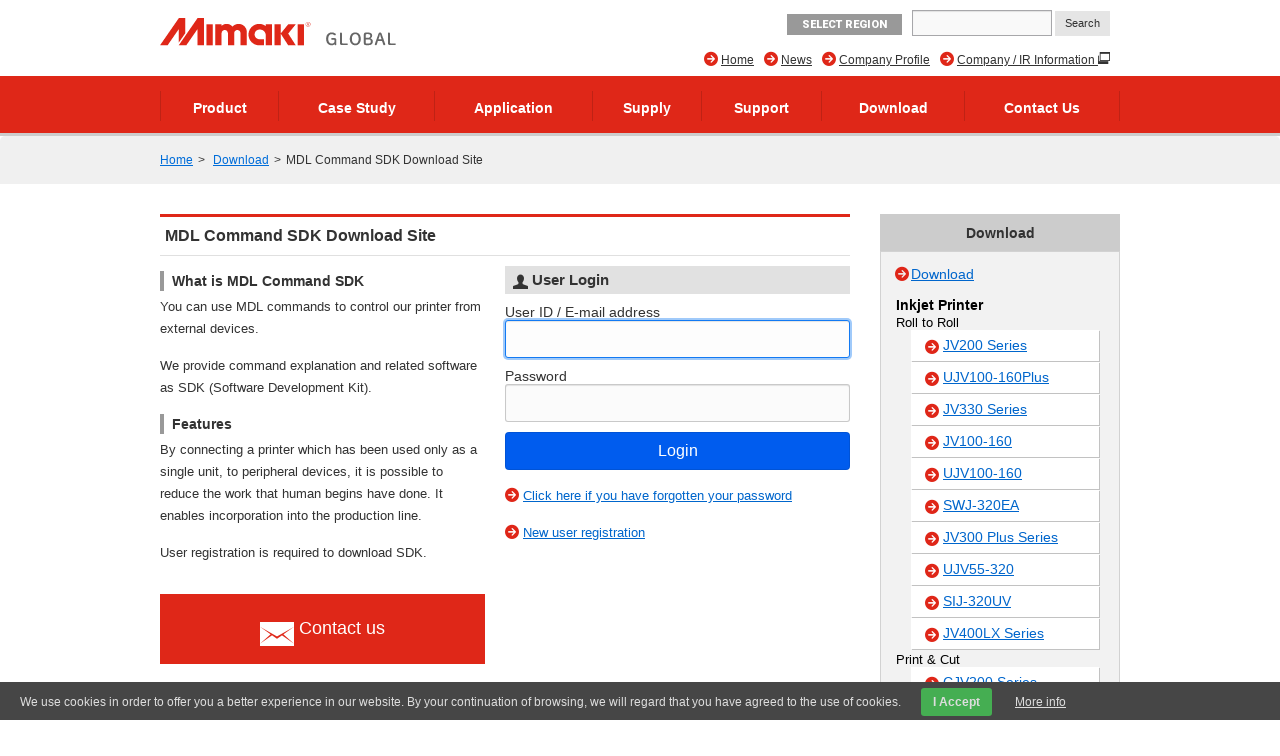

--- FILE ---
content_type: text/html; charset=UTF-8
request_url: https://mimaki.com/download/sdk/
body_size: 6873
content:
<!DOCTYPE html>
<html lang="en">
<head>
<meta charset="UTF-8">
<title>MDL Command SDK Download Site | MIMAKI</title>
<meta http-equiv="X-UA-Compatible" content="IE=edge">
<meta name="viewport" content="width=device-width, user-scalable=no, initial-scale=1.0">

<meta property="og:type" content="article">
<meta property="og:site_name" content="MIMAKI">





<meta property="og:image" content="https://mimaki.com/archives/125/202102/cd5a10a28e0d874b665fe84afe1e132684bc7aeed81d5778683f8195a7eb5d02.png">
<meta property="og:url" content="https://mimaki.com/download/sdk/" />
<meta property="twitter:card" content="summary_large_image">
<link rel="alternate" type="application/rss+xml" title="RSS 2.0" href="https://mimaki.com/download/sdk/rss2.xml">
<link rel="stylesheet" type="text/css" href="https://d2w577gk9zpoty.cloudfront.net/themes/system/css/normalize.css?date=20200928054115">
<link rel="stylesheet" type="text/css" href="https://d2w577gk9zpoty.cloudfront.net/themes/system/css/acms-admin.min.css?date=20200928054115" media="all">
<link rel="stylesheet" type="text/css" href="https://d2w577gk9zpoty.cloudfront.net/themes/mimaki/css/acms.css?date=20200210003650">
<link rel="stylesheet" type="text/css" href="https://d2w577gk9zpoty.cloudfront.net/themes/mimaki/css/off-canvas/off-canvas.css?date=20160406174934">
<link rel="stylesheet" type="text/css" href="https://d2w577gk9zpoty.cloudfront.net/themes/mimaki/css/fontawesome.min.css?date=20240202225043">
<link rel="stylesheet" type="text/css" href="https://d2w577gk9zpoty.cloudfront.net/themes/mimaki/css/brands.min.css?date=20240202225043">
<link rel="stylesheet" type="text/css" href="https://d2w577gk9zpoty.cloudfront.net/themes/mimaki/css/solid.min.css?date=20240202225043">
<link rel="stylesheet" type="text/css" href="https://d2w577gk9zpoty.cloudfront.net/themes/mimaki/css/v4-font-face.min.css?date=20240202225043">
<link rel="stylesheet" type="text/css" href="https://d2w577gk9zpoty.cloudfront.net/themes/mimaki/css/v4-shims.min.css?date=20240202225044">
<link rel="stylesheet" type="text/css" href="https://d2w577gk9zpoty.cloudfront.net/themes/mimaki/css/popup.css?date=20141215172924">
<link rel="stylesheet" type="text/css" href="https://d2w577gk9zpoty.cloudfront.net/themes/mimaki/css/site.css?rev=0922">
<link rel="stylesheet" type="text/css" href="https://d2w577gk9zpoty.cloudfront.net/themes/mimaki/css/footer-fixed.css?date=20181029185524">
<link rel="stylesheet" type="text/css" href="https://d2w577gk9zpoty.cloudfront.net/themes/mimaki/css/top_iot_banner.css?date=20240121001358">
<link rel="stylesheet" type="text/css" href="https://d2w577gk9zpoty.cloudfront.net/themes/mimaki/css/hubspot.css?date=20230525000921">
<link rel="stylesheet" type="text/css" href="https://d2w577gk9zpoty.cloudfront.net/themes/mimaki/css/site-region.css?date=20190821102214">
<link rel="stylesheet" type="text/css" href="https://d2w577gk9zpoty.cloudfront.net/themes/mimaki/css/print.css?date=20170116190042" media="print">
<link rel="stylesheet" type="text/css" href="https://d2w577gk9zpoty.cloudfront.net/js/library/jquery/prettyphoto/css/prettyPhoto.css">
<link rel="stylesheet" type="text/css" href="https://fonts.googleapis.com/css?family=Roboto:400,500,900">
<link rel="stylesheet" type="text/css" href="https://d2w577gk9zpoty.cloudfront.net/themes/sdk@download@mimaki/css/custom.css?date=20180622144647">



<script type="text/javascript" charset="UTF-8" src="https://d2w577gk9zpoty.cloudfront.net/js/library/jquery/jquery-2.2.3.min.js"></script>

<script type="text/javascript" charset="UTF-8" src="https://d2w577gk9zpoty.cloudfront.net/acms.js?uaGroup=SmartPhone&amp;domains=mimaki.com&amp;jsDir=js/&amp;themesDir=/themes/&amp;bid=277&amp;bcd=download/sdk&amp;jQuery=2.2.3&amp;jQueryMigrate=off&amp;fulltimeSSL=1&amp;v=223554bba2675baf0f14769d4b173e38&amp;umfs=600M&amp;pms=600M&amp;mfu=200&amp;lgImg=width:1280&amp;jpegQuality=95&amp;mediaLibrary=off&amp;edition=enterprise&amp;urlPreviewExpire=48&amp;timemachinePreviewDefaultDevice=PC&amp;multiDomain=1&amp;scriptRoot=/" id="acms-js"></script>
<script type="text/javascript" charset="UTF-8" src="https://d2w577gk9zpoty.cloudfront.net/themes/system/js/modernizr.js?date=20200928054117"></script>
<script type="text/javascript" charset="UTF-8" src="https://d2w577gk9zpoty.cloudfront.net/themes/mimaki/js/site.js?date=20160411101759"></script>
<script type="text/javascript" charset="UTF-8" src="https://d2w577gk9zpoty.cloudfront.net/themes/mimaki/js/jquery.matchHeight-min.js?date=20180612105323"></script>
<script type="text/javascript" charset="UTF-8" src="https://d2w577gk9zpoty.cloudfront.net/themes/mimaki/js/jquery.popup.min.js?date=20141215182122"></script>
<script type="text/javascript" charset="UTF-8" src="https://d2w577gk9zpoty.cloudfront.net/themes/mimaki/js/custom.js?date=20250119095517"></script>
<script type="text/javascript" charset="UTF-8" src="https://d2w577gk9zpoty.cloudfront.net/themes/mimaki/js/hubspot.js?date=20230422132400"></script>
<script type="text/javascript" charset="UTF-8" src="https://d2w577gk9zpoty.cloudfront.net/themes/mimaki/js/cookieconsent.js?date=20180524164358"></script>
<script type="text/javascript" charset="UTF-8" src="https://d2w577gk9zpoty.cloudfront.net/themes/mimaki/js/download/get.js?date=20150618144938"></script>


<script type="text/javascript" charset="UTF-8" src="https://d2w577gk9zpoty.cloudfront.net/themes/mimaki/js/googleAnalytics/googleTagManager.js?date=20170522102715"></script>


<script type="text/javascript" src="/js/dest/vendor.chunk.js?date=20200928054048" charset="UTF-8" async defer></script>
<script type="text/javascript" src="/js/dest/index.js?date=20200928054047" charset="UTF-8" async defer></script>
<meta name="generator" content="a-blog cms for enterprise" />
</head>

<body class="not-front index-download/sdk page-download/sdk lang-en region-">
<div id="outer-wrap">
<div id="inner-wrap">

<!-- ヘッダー -->
<noscript><iframe src="https://www.googletagmanager.com/ns.html?id=GTM-M7QZ27F"height="0" width="0" style="display:none;visibility:hidden"></iframe></noscript>

<section class="responsive-global-title prettyPhoto-hide acms-admin-print-hide">
	<h1 class="siteName global">
		<a href="https://mimaki.com/" class="js-viewing-indelible">
			<p class="image"><img src="https://d2w577gk9zpoty.cloudfront.net/media_lib/logo.svg" alt="MIMAKI" class="headerlogo" /></p>

		</a>
	</h1>
</section>


<section id="regionSelect" class="clearfix prettyPhoto-hide acms-admin-print-hide">
	<div class="acms-grid-r">
		<h2>Select your region<i>×</i></h2>
		<div class="acms-col-4">
			<h3>Japan</h3>
			<ul class="content-list">
				<li class="fa fa-arrow-circle-right"><a href="https://japan.mimaki.com/" target="_blank">株式会社ミマキエンジニアリング</a></li>
				<ul class="content-list">
					<li class="fa fa-arrow-circle-right"><a href="https://ir.mimaki.com/" target="_blank">Company / IR Site (Japanese)</a></li>
					<li class="fa fa-arrow-circle-right"><a href="https://ir-eng.mimaki.com/" target="_blank">Company / IR Site (English)</a></li>
				</ul>
			</ul>
			<h3>Europe</h3>
			<ul class="content-list">
				<li class="fa fa-arrow-circle-right"><a href="https://www.mimakieurope.com/" target="_blank">MIMAKI EUROPE B.V.</a></li>
				<li class="fa fa-arrow-circle-right"><a href="https://www.mimaki.de/" target="_blank">Mimaki Deutschland GmbH</a></li>
				<li class="fa fa-arrow-circle-right"><a href="https://www.mimaki.com.tr/" target="_blank">Mimaki Eurasia</a></li>
				<li class="fa fa-arrow-circle-right"><a href="https://www.mimakibompan.com/" target="_blank">Mimaki Bompan Textile S.r.l.</a></li>
			</ul>
		</div>
		<div class="acms-col-4">
			<h3>Asia Oceania</h3>
			<ul class="content-list">
				<li class="fa fa-arrow-circle-right"><a href="https://shanghai.mimaki.com/" target="_blank">上海御牧貿易有限公司</a></li>
				<li class="fa fa-arrow-circle-right"><a href="https://taiwan.mimaki.com/" target="_blank">台灣御牧股份有限公司</a></li>
				<li class="fa fa-arrow-circle-right"><a href="https://thailand.mimaki.com/" target="_blank">MIMAKI (THAILAND) CO., LTD.</a></li>
				<li class="fa fa-arrow-circle-right"><a href="https://singapore.mimaki.com/" target="_blank">MIMAKI SINGAPORE PTE. LTD.</a></li>
				<li class="fa fa-arrow-circle-right"><a href="https://indonesia.mimaki.com/" target="_blank">PT. MIMAKI INDONESIA</a></li>
				<li class="fa fa-arrow-circle-right"><a href="https://india.mimaki.com/" target="_blank">MIMAKI INDIA PRIVATE LIMITED</a></li>
				<li class="fa fa-arrow-circle-right"><a href="https://www.mimakiaus.com.au/" target="_blank">MIMAKI AUSTRALIA PTY LTD</a></li>
			</ul>
		</div>
		<div class="acms-col-4">
			<h3>North America</h3>
			<ul class="content-list">
				<li class="fa fa-arrow-circle-right"><a href="https://www.mimakiusa.com/" target="_blank">MIMAKI USA, INC.</a></li>
			</ul>
			<h3>South America</h3>
			<ul class="content-list">
				<li class="fa fa-arrow-circle-right"><a href="https://es.mimakilatam.com/" target="_blank">MIMAKI USA, INC. (LATAM)</a></li>
				<li class="fa fa-arrow-circle-right"><a href="https://brasil.mimaki.com/" target="_blank">MIMAKI DO BRASIL COMÉRCIO E IMPORTAÇÃO LTDA</a></li>
			</ul>
		</div>
	</div>
</section>


<header id="headWrapper" class="global prettyPhoto-hide acms-admin-print-hide">
	<div class="acms-container">
		<div class="acms-grid-r">
			<div class="logoArea acms-col-5">
				<section class="responsive-title-sitename">
					<h1 class="siteName global">
						<a href="https://mimaki.com/" class="js-viewing-indelible">
							<p class="image"><img src="https://d2w577gk9zpoty.cloudfront.net/media_lib/logo.svg" alt="MIMAKI" class="headerlogo" /></p>

						</a>
					</h1>
				</section>
				<div class="siteHeaderWrapper">
					<div id="searchResponsive">

						<form action="https://mimaki.com/search.html" method="get" name="searchForm" id="searchResponsiveForm" class="acms-form">
							<input type="text" name="q" value="" size="15" class="acms-form-width-mini">
							<input type="hidden" name="hl" value="en">
							<input type="submit" name="ACMS_POST_2GET" id="ACMS_POST_2GET" class="acms-btn-admin" value="Search" />
						
<input type="hidden" name="formToken" value="1a840390b0a9f657f552a636cdd1e9c4553c385ee70482b6dec8d80b890fccb8">
</form>

					</div>
					<div class="siteHeader">
						<a class="nav-btn acms-btn" id="nav-open-btn" href="#"><i class="fa fa-align-justify"></i>Menu</a>
						<a class="outer-search" href="#"><i class="acms-icon-search"></i></a>
						<div id="responsiveLowerHeader">

							<!--
							<div id="language" class="acms-float-left">
								<div class="fa fa-caret-down">
									<select>
										<option>Select Language</option>
										<option>日本語</option>
										<option>English</option>
									</select>
								</div>
							</div>
							-->
							<a class="globalPartners acms-float-left" href="#">Select Region</a>

						</div>
					</div>
				</div>
			</div>

			<div class="acms-hide-sp acms-col-7">
				<address id="headTelNo">

	<!--
					<div id="language" class="acms-float-left">
						<div class="fa fa-caret-down">
							<select>
								<option>Select Language</option>
								<option>日本語</option>
								<option>English</option>
							</select>
						</div>
					</div>
	-->
					<a class="globalPartners acms-float-left" href="#">Select Region</a>

					<div id="search">

						<form action="https://mimaki.com/search.html" method="get" name="searchForm" id="searchForm" class="acms-form">
							<input type="text" name="q" value="" size="15" class="acms-form-width-mini">
							<input type="hidden" name="hl" value="en">
							<input type="submit" name="ACMS_POST_2GET" id="ACMS_POST_2GET" class="acms-btn-admin" value="Search" />
						
<input type="hidden" name="formToken" value="1a840390b0a9f657f552a636cdd1e9c4553c385ee70482b6dec8d80b890fccb8">
</form>

					</div>
				</address>

				
				<nav>
					
					<ul id="headNavi" class="clearfix">
						<li class="fa fa-arrow-circle-right new-window">
							<a href="https://ir-eng.mimaki.com/" target="_blank">
								Company / IR Information
							</a>
								
						</li>
						<li class="fa fa-arrow-circle-right ">
							<a href="https://mimaki.com/company/" target="">
								Company Profile
							</a>
								
						</li>
						<li class="fa fa-arrow-circle-right ">
							<a href="https://mimaki.com/news/" target="">
								News
							</a>
								
						</li>
						<li class="fa fa-arrow-circle-right ">
							<a href="https://mimaki.com/" target="">
								Home
							</a>
								
						</li>
								
					</ul>
				</nav>
				
			</div>
		</div>
	</div>
</header>
<!-- グローバルナビ -->

<div id="globalNavi" class="prettyPhoto-hide acms-admin-print-hide">
	<nav class="acms-navbar">
		



		<ul class="clearfix">
			<li  class="js-link_match_location navi-product">
				<a href="https://mimaki.com/product/" target="">
					Product
				</a>
					
			</li>
			<li  class="js-link_match_location navi-casestudy">
				<a href="https://mimaki.com/casestudy/" target="">
					Case Study
				</a>
					
			</li>
			<li  class="js-link_match_location navi-application">
				<a href="https://mimaki.com/application/" target="">
					Application
				</a>
					
			</li>
			<li  class="js-link_match_location navi-supply">
				<a href="https://mimaki.com/supply/" target="">
					Supply
				</a>
					
			</li>
			<li  class="js-link_match_location navi-support">
				<a href="https://mimaki.com/support/" target="">
					Support
				</a>
					
			</li>
			<li  class="js-link_match_location navi-download acms-hide-sp">
				<a href="https://mimaki.com/download/" target="">
					Download
				</a>
					
			</li>
			<li  class="js-link_match_location navi-inquiry">
				<a href="https://mimaki.com/inquiry/" target="">
					Contact Us
				</a>
					
			</li>
					
		</ul>
	</nav>
</div>


<div id="globalNaviFixed" class="prettyPhoto-hide acms-admin-print-hide">
	<nav class="acms-navbar">
		



		<ul class="clearfix">
			<li class="globalNaviLogo">
				<a href="https://mimaki.com/"><img src="https://d2w577gk9zpoty.cloudfront.net/media_lib/logo_white.svg" alt="MIMAKI"></a>
			</li>
			<li  class="js-link_match_location navi-product">
				<a href="https://mimaki.com/product/" target="">
					Product
				</a>
					
			</li>
			<li  class="js-link_match_location navi-casestudy">
				<a href="https://mimaki.com/casestudy/" target="">
					Case Study
				</a>
					
			</li>
			<li  class="js-link_match_location navi-application">
				<a href="https://mimaki.com/application/" target="">
					Application
				</a>
					
			</li>
			<li  class="js-link_match_location navi-supply">
				<a href="https://mimaki.com/supply/" target="">
					Supply
				</a>
					
			</li>
			<li  class="js-link_match_location navi-support">
				<a href="https://mimaki.com/support/" target="">
					Support
				</a>
					
			</li>
			<li  class="js-link_match_location navi-download acms-hide-sp">
				<a href="https://mimaki.com/download/" target="">
					Download
				</a>
					
			</li>
			<li  class="js-link_match_location navi-inquiry">
				<a href="https://mimaki.com/inquiry/" target="">
					Contact Us
				</a>
					
			</li>
					
		</ul>
	</nav>
</div>

<!-- トピックパス -->
<nav id="topicpath" class="prettyPhoto-hide acms-admin-print-hide">
	<ul class="acms-topicpath clearfix">
		<li>
			<a href="https://mimaki.com/">Home</a>
		</li>
		<li>
			<a href="https://mimaki.com/download/">Download</a>
		</li>
		<li>
			<a href="https://mimaki.com/download/sdk/">MDL Command SDK Download Site</a>
		</li>
	</ul>
</nav>

<div class="acms-container">

<div class="acms-grid-r">
	<!-- メイン -->
	<div class="acms-col-9 acms-pull-0 main acms-entry">
		<h2>MDL Command SDK Download Site</h2>
		<div class="acms-grid-r">
			<div class="acms-col-6">
				<div class="acms-admin-loginBox textBox clearfix">
					<section>
						<h4>What is MDL Command SDK</h4>
						<p>You can use MDL commands to control our printer from external devices.</p>
						<p>We provide command explanation and related software as SDK (Software Development Kit).</p>
						<h4>Features</h4>
						<p>By connecting a printer which has been used only as a single unit, to peripheral devices, it is possible to reduce the work that human begins have done. It enables incorporation into the production line.</p>
						<p>User registration is required to download SDK.</p>
					</section>
					<p class="newsletter">
						<a href="https://mimaki.com/inquiry/negotiation/?pr=https://mimaki.com/download/sdk/" rel="https">
							<i class="acms-icon-config_mail" style="position: relative; top: 5px;"></i> <span>Contact us</span>
						</a>
					</p>
				</div>
			</div>
			<div class="acms-col-6">
				
				<form action="" method="post" id="formBox">
					
					<div class="acms-admin-loginBox clearfix">
						<h3>
							<i class="acms-admin-icon-config_user_profile"></i> User Login
						</h3>
						<div class="acms-admin-form">
							
							<label class="validator-result- acms-admin-alert acms-admin-alert-danger">お使いの端末（ブラウザ）からはログインが禁止されています。管理者にお問い合わせください。</label>
							<label class="validator-result- acms-admin-alert acms-admin-alert-danger">Incorrect User ID or Password.</label>
							<label class="acms-admin-form-block acms-admin-clear">User ID / E-mail address</label>
							<input type="text" name="mail" value="" class="acms-admin-form-large js-ready-focus acms-admin-form-block validator-result- acms-admin-sp-form-top" id="input-text-mail" placeholder="" />
							<input type="hidden" name="login[]" value="mail" />
							<label class="acms-admin-form-block">Password</label>
							<input type="password" name="pass" value="" class="acms-admin-form-large acms-admin-form-block validator-result- acms-admin-sp-form-bottom" placeholder="" />
							<input type="hidden" name="login[]" value="pass" />
							<input type="hidden" name="redirect" value="" />
							<input type="hidden" name="login[]" value="redirect" />
							<input type="hidden" name="persistent" value="on" />
							<input type="hidden" name="login[]" value="persistent" />
						</div>
						<p class="loginAction">
							<button type="submit" class="acms-admin-btn-admin acms-admin-btn-admin-primary acms-admin-btn-block acms-admin-btn-large" name="ACMS_POST_Login_Auth">Login</button>
						</p>
						<p>
							<i class="fa fa-arrow-circle-right"></i> <a href="/download/sdk/login/alt/remind/">Click here if you have forgotten your password</a>
						</p>
						
						<p>
							<i class="fa fa-arrow-circle-right"></i> <a href="/download/sdk/login/alt/subscribe/">New user registration</a>
						</p>
						
						<input type="hidden" name="type" value="login">
					</div>
					
					
					
				
<input type="hidden" name="formToken" value="1a840390b0a9f657f552a636cdd1e9c4553c385ee70482b6dec8d80b890fccb8">
</form>
				
			</div>
		</div>
	</div>
	<!-- サブ -->
	<div class="acms-col-3 acms-push-0 sub">
		<div id="nav">
	<h2 class="subTitle">Download</h2>
	<section class="subModuleBox categoryListBox">
		<div id="categoryList">
			<!-- ブログリスト -->
			<div class="blog">
	<i class="fa fa-arrow-circle-right"></i><a href="https://mimaki.com/download/" class="js-viewing-indelible">Download</a>
</div>
			<!-- エントリーリスト -->
			
			<!-- カテゴリーリスト -->
			<ul class="category">


	<h3>Inkjet Printer</h3>

	<h4>Roll to Roll</h4>

	<li class="fa fa-caret-right rank2">
		<a href="https://mimaki.com/product/inkjet/i-roll/jv200-series/download.html">JV200 Series</a>
	</li>

	<li class="fa fa-caret-right rank2">
		<a href="https://mimaki.com/product/inkjet/i-roll/ujv100-160plus/download.html">UJV100-160Plus</a>
	</li>

	<li class="fa fa-caret-right rank2">
		<a href="https://mimaki.com/product/inkjet/i-roll/jv330-series/download.html">JV330 Series</a>
	</li>

	<li class="fa fa-caret-right rank2">
		<a href="https://mimaki.com/product/inkjet/i-roll/jv100-160/download.html">JV100-160</a>
	</li>

	<li class="fa fa-caret-right rank2">
		<a href="https://mimaki.com/product/inkjet/i-roll/ujv100-160/download.html">UJV100-160</a>
	</li>

	<li class="fa fa-caret-right rank2">
		<a href="https://mimaki.com/product/inkjet/i-roll/swj-320ea/download.html">SWJ-320EA</a>
	</li>

	<li class="fa fa-caret-right rank2">
		<a href="https://mimaki.com/product/inkjet/i-roll/jv300_plus-series/download.html">JV300 Plus Series</a>
	</li>

	<li class="fa fa-caret-right rank2">
		<a href="https://mimaki.com/product/inkjet/i-roll/ujv55-320/download.html">UJV55-320</a>
	</li>

	<li class="fa fa-caret-right rank2">
		<a href="https://mimaki.com/product/inkjet/i-roll/sij-320uv/download.html">SIJ-320UV</a>
	</li>

	<li class="fa fa-caret-right rank2">
		<a href="https://mimaki.com/product/inkjet/i-roll/jv400lx-series/download.html">JV400LX Series</a>
	</li>


	<h4>Print &amp; Cut</h4>

	<li class="fa fa-caret-right rank2">
		<a href="https://mimaki.com/product/inkjet/print-cut/cjv200-series/download.html">CJV200 Series</a>
	</li>

	<li class="fa fa-caret-right rank2">
		<a href="https://mimaki.com/product/inkjet/print-cut/ucjv330-series/download.html">UCJV330 Series</a>
	</li>

	<li class="fa fa-caret-right rank2">
		<a href="https://mimaki.com/product/inkjet/print-cut/cjv330-series/download.html">CJV330 Series</a>
	</li>

	<li class="fa fa-caret-right rank2">
		<a href="https://mimaki.com/product/inkjet/print-cut/cjv300_plus-series/download.html">CJV300 Plus Series</a>
	</li>

	<li class="fa fa-caret-right rank2">
		<a href="https://mimaki.com/product/inkjet/print-cut/ucjv300-series/download.html">UCJV300 Series</a>
	</li>

	<li class="fa fa-caret-right rank2">
		<a href="https://mimaki.com/product/inkjet/print-cut/cjv150-series/download.html">CJV150 Series</a>
	</li>


	<h4>Flat Bed</h4>

	<li class="fa fa-caret-right rank2">
		<a href="https://mimaki.com/product/inkjet/i-flat/ujf-7151plusII-e/download.html">UJF-7151 plusII e</a>
	</li>

	<li class="fa fa-caret-right rank2">
		<a href="https://mimaki.com/product/inkjet/i-flat/jfx200-1213-ex/download.html">JFX200-1213 EX</a>
	</li>

	<li class="fa fa-caret-right rank2">
		<a href="https://mimaki.com/product/inkjet/i-flat/jfx600-2531/download.html">JFX600-2531</a>
	</li>

	<li class="fa fa-caret-right rank2">
		<a href="https://mimaki.com/product/inkjet/i-flat/jfx600-2513/download.html">JFX600-2513</a>
	</li>

	<li class="fa fa-caret-right rank2">
		<a href="https://mimaki.com/product/inkjet/i-flat/ujf-7151plusII/download.html">UJF-7151 plusII</a>
	</li>

	<li class="fa fa-caret-right rank2">
		<a href="https://mimaki.com/product/inkjet/i-flat/ujf-6042mkII-e/download.html">UJF-6042MkII e</a>
	</li>

	<li class="fa fa-caret-right rank2">
		<a href="https://mimaki.com/product/inkjet/i-flat/ujf-3042mkII-ex-e/download.html">UJF-3042MkII EX e</a>
	</li>

	<li class="fa fa-caret-right rank2">
		<a href="https://mimaki.com/product/inkjet/i-flat/ujf-3042mkII-e/download.html">UJF-3042MkII e</a>
	</li>

	<li class="fa fa-caret-right rank2">
		<a href="https://mimaki.com/product/inkjet/i-flat/jfx200-2513-ex/download.html">JFX200-2513 EX</a>
	</li>

	<li class="fa fa-caret-right rank2">
		<a href="https://mimaki.com/product/inkjet/i-flat/ujf-7151plus/download.html">UJF-7151 plus</a>
	</li>

	<li class="fa fa-caret-right rank2">
		<a href="https://mimaki.com/product/inkjet/i-flat/jfx200-2531/download.html">JFX200-2531</a>
	</li>

	<li class="fa fa-caret-right rank2">
		<a href="https://mimaki.com/product/inkjet/i-flat/jfx500-2131/download.html">JFX500-2131</a>
	</li>


	<h4>Textile Printer</h4>

	<li class="fa fa-caret-right rank2">
		<a href="https://mimaki.com/product/inkjet/textile/ts200-1600/download.html">TS200-1600</a>
	</li>

	<li class="fa fa-caret-right rank2">
		<a href="https://mimaki.com/product/inkjet/textile/tx330-1800/download.html">Tx330-1800</a>
	</li>

	<li class="fa fa-caret-right rank2">
		<a href="https://mimaki.com/product/inkjet/textile/tx330-1800b/download.html">Tx330-1800B</a>
	</li>

	<li class="fa fa-caret-right rank2">
		<a href="https://mimaki.com/product/inkjet/textile/ts330-3200ds/download.html">TS330-3200DS</a>
	</li>

	<li class="fa fa-caret-right rank2">
		<a href="https://mimaki.com/product/inkjet/textile/trapis/download.html">TRAPIS</a>
	</li>

	<li class="fa fa-caret-right rank2">
		<a href="https://mimaki.com/product/inkjet/textile/tiger600-1800ts/download.html">Tiger600-1800TS</a>
	</li>

	<li class="fa fa-caret-right rank2">
		<a href="https://mimaki.com/product/inkjet/textile/ts330-1600/download.html">TS330-1600</a>
	</li>

	<li class="fa fa-caret-right rank2">
		<a href="https://mimaki.com/product/inkjet/textile/ts100-1600/download.html">TS100-1600</a>
	</li>

	<li class="fa fa-caret-right rank2">
		<a href="https://mimaki.com/product/inkjet/textile/ts55-1800/download.html">TS55-1800</a>
	</li>


	<h4>DTF Printer</h4>

	<li class="fa fa-caret-right rank2">
		<a href="https://mimaki.com/product/inkjet/dtf/ujv300dtf-75/download.html">UJV300DTF-75</a>
	</li>

	<li class="fa fa-caret-right rank2">
		<a href="https://mimaki.com/product/inkjet/dtf/txf300-1600/download.html">TxF300-1600</a>
	</li>

	<li class="fa fa-caret-right rank2">
		<a href="https://mimaki.com/product/inkjet/dtf/txf300-75/download.html">TxF300-75</a>
	</li>

	<li class="fa fa-caret-right rank2">
		<a href="https://mimaki.com/product/inkjet/dtf/txf150-75/download.html">TxF150-75</a>
	</li>


	<h4>Option</h4>

	<li class="fa fa-caret-right rank2">
		<a href="https://mimaki.com/product/inkjet/i-option/kebab-hs/download.html">Kebab HS</a>
	</li>

	<li class="fa fa-caret-right rank2">
		<a href="https://mimaki.com/product/inkjet/i-option/kebab-mkII-series/download.html">Kebab MkII Series</a>
	</li>



	<h3>Cutting Plotter / Vinyl Cutter</h3>

	<h4>Roll to Roll</h4>

	<li class="fa fa-caret-right rank2">
		<a href="https://mimaki.com/product/cutting/c-roll/cg-ar-series/download.html">CG-AR Series</a>
	</li>

	<li class="fa fa-caret-right rank2">
		<a href="https://mimaki.com/product/cutting/c-roll/cg-fxII_plus-series/download.html">CG-FXII Plus Series</a>
	</li>


	<h4>Flat Bed</h4>

	<li class="fa fa-caret-right rank2">
		<a href="https://mimaki.com/product/cutting/c-flat/cfx-series/download.html">CFX Series</a>
	</li>

	<li class="fa fa-caret-right rank2">
		<a href="https://mimaki.com/product/cutting/c-flat/cf22-1225/download.html">CF22-1225</a>
	</li>

	<li class="fa fa-caret-right rank2">
		<a href="https://mimaki.com/product/cutting/c-flat/cfl-605rt/download.html">CFL-605RT</a>
	</li>

	<li class="fa fa-caret-right rank2">
		<a href="https://mimaki.com/product/cutting/c-flat/cf2-series/download.html">CF2 Series</a>
	</li>


	<h4>Apparel Cutter</h4>

	<li class="fa fa-caret-right rank2">
		<a href="https://mimaki.com/product/cutting/apparel/apc-130/download.html">APC-130</a>
	</li>



	<h3>Laminator</h3>

	<h4>Roll to Roll</h4>

	<li class="fa fa-caret-right rank2">
		<a href="https://mimaki.com/product/laminate/l-roll/la-w-series/download.html">LA-W Series</a>
	</li>



	<h3>Modeling Plotter</h3>

	<h4>Desktop</h4>

	<li class="fa fa-caret-right rank2">
		<a href="https://mimaki.com/product/modeling/desktop/me-II-series/download.html">ME-II Series</a>
	</li>



	<h3>3D Printer</h3>

	<h4>Inkjet system</h4>

	<li class="fa fa-caret-right rank2">
		<a href="https://mimaki.com/product/3d/3d-inkjet/3duj-2207/download.html">3DUJ-2207</a>
	</li>

	<li class="fa fa-caret-right rank2">
		<a href="https://mimaki.com/product/3d/3d-inkjet/3duj-553/download.html">3DUJ-553</a>
	</li>


	<h4>GDP system</h4>

	<li class="fa fa-caret-right rank2">
		<a href="https://mimaki.com/product/3d/3d-gdp/3dgd-1800/download.html">3DGD-1800</a>
	</li>






	<li class="fa fa-caret-right rank1">
		<a href="https://mimaki.com/product/software/">Software</a>
	</li>

	<h4>RIP</h4>

	<li class="fa fa-caret-right rank2">
		<a href="https://mimaki.com/product/software/rip/raster-link7/download.html">RasterLink7</a>
	</li>

	<li class="fa fa-caret-right rank2">
		<a href="https://mimaki.com/product/software/rip/raster-link6plus/download.html">RasterLink6Plus</a>
	</li>

	<li class="fa fa-caret-right rank2">
		<a href="https://mimaki.com/product/software/rip/raster-link6/download.html">RasterLink6</a>
	</li>

	<li class="fa fa-caret-right rank2">
		<a href="https://mimaki.com/product/software/rip/raster-link-pro5-ip/download.html">RasterLinkPro5 IP</a>
	</li>

	<li class="fa fa-caret-right rank2">
		<a href="https://mimaki.com/product/software/rip/raster-link-pro5-sg/download.html">RasterLinkPro5 SG</a>
	</li>

	<li class="fa fa-caret-right rank2">
		<a href="https://mimaki.com/product/software/rip/raster-link-pro5-ta/download.html">RasterLinkPro5 TA</a>
	</li>

	<li class="fa fa-caret-right rank2">
		<a href="https://mimaki.com/product/software/rip/txlink5/download.html">TxLink5</a>
	</li>

	<li class="fa fa-caret-right rank2">
		<a href="https://mimaki.com/product/software/rip/txlink4/download.html">TxLink4</a>
	</li>

	<li class="fa fa-caret-right rank2">
		<a href="https://mimaki.com/product/software/rip/txlink3/download.html">TxLink3</a>
	</li>


	<h4>Color management</h4>

	<li class="fa fa-caret-right rank2">
		<a href="https://mimaki.com/product/software/manage/mimaki-profile-master3/download.html">Mimaki Profile Master 3</a>
	</li>


	<h4>Cutting</h4>

	<li class="fa fa-caret-right rank2">
		<a href="https://mimaki.com/product/software/cutting/fine-cut9-ai/download.html">FineCut/Coat9 for Illustrator</a>
	</li>

	<li class="fa fa-caret-right rank2">
		<a href="https://mimaki.com/product/software/cutting/fine-cut9-cd/download.html">FineCut/Coat9 for CorelDRAW</a>
	</li>

	<li class="fa fa-caret-right rank2">
		<a href="https://mimaki.com/product/software/cutting/fine-cut8-ai/download.html">FineCut8 for Illustrator</a>
	</li>

	<li class="fa fa-caret-right rank2">
		<a href="https://mimaki.com/product/software/cutting/fine-cut8-cd/download.html">FineCut8 for CorelDRAW</a>
	</li>

	<li class="fa fa-caret-right rank2">
		<a href="https://mimaki.com/product/software/cutting/simple-create/download.html">Simple Create</a>
	</li>

	<li class="fa fa-caret-right rank2">
		<a href="https://mimaki.com/product/software/cutting/simple-pop/download.html">Simple POP</a>
	</li>

	<li class="fa fa-caret-right rank2">
		<a href="https://mimaki.com/product/software/cutting/simple-cut/download.html">Simple Cut</a>
	</li>

	<li class="fa fa-caret-right rank2">
		<a href="https://mimaki.com/product/software/cutting/cam-link2/download.html">CAMLINK2</a>
	</li>


	<h4>3D</h4>

	<li class="fa fa-caret-right rank2">
		<a href="https://mimaki.com/product/software/3d/3dp3/download.html">Mimaki 3D Print prep Pro</a>
	</li>


	<h4>Remote</h4>

	<li class="fa fa-caret-right rank2">
		<a href="https://mimaki.com/product/software/remote/mimaki-remote-access/download.html">Mimaki Remote Access</a>
	</li>

	<li class="fa fa-caret-right rank2">
		<a href="https://mimaki.com/product/software/remote/pict/download.html">Mimaki Cloud Technology PICT</a>
	</li>



</ul>
		</div>
	</section>
	<!-- 営業所マップ -->
	
	<!-- お問い合わせ -->
	
<p class="newsletter">
	<a href="https://mimaki.com/inquiry/">
		<i class="acms-icon-config_mail"></i> <span>Contact us</span>
	</a>
</p>

	<!-- バナー -->
	
	<!-- サプライ品のお申し込み -->
	
</div>
	</div>
</div>

<a class="close-btn" id="nav-close-btn" href="#top">Return to Content</a>
<p id="pageTop"><a class="scrollTo" href="#"><span>PAGETOP</span></a></p>

</div>

<!-- フッター -->
<footer id="footWrapper" class="prettyPhoto-hide acms-admin-print-hide">
	<div id="footer" class="acms-container">

		<nav>
			<ul id="footerLinksMain">
				<li class=" ">
					<a href="https://mimaki.com/" target="" class="js-viewing-indelible">
						Home
					</a>
						
				</li>
				<li class=" ">
					<a href="https://mimaki.com/product/" target="" class="js-viewing-indelible">
						Product
					</a>
						
				</li>
				<li class=" ">
					<a href="https://mimaki.com/casestudy/" target="" class="js-viewing-indelible">
						Case Study
					</a>
						
				</li>
				<li class=" ">
					<a href="https://mimaki.com/application/" target="" class="js-viewing-indelible">
						Application
					</a>
						
				</li>
				<li class=" ">
					<a href="https://mimaki.com/supply/" target="" class="js-viewing-indelible">
						Supply
					</a>
						
				</li>
				<li class=" ">
					<a href="https://mimaki.com/support/" target="" class="js-viewing-indelible">
						Support
					</a>
						
				</li>
				<li class=" ">
					<a href="https://mimaki.com/download/" target="" class="js-viewing-indelible">
						Download
					</a>
						
				</li>
				<li class=" ">
					<a href="https://mimaki.com/inquiry/" target="" class="js-viewing-indelible">
						Contact Us
					</a>
						
				</li>
				<li class=" ">
					<a href="https://mimaki.com/news/" target="" class="js-viewing-indelible">
						News
					</a>
						
				</li>
				<li class=" ">
					<a href="https://mimaki.com/company/" target="" class="js-viewing-indelible">
						Company Profile
					</a>
						
				</li>
				<li class=" new-window">
					<a href="https://ir-eng.mimaki.com/" target="_blank" class="js-viewing-indelible">
						Company / IR
					</a>
						
				</li>
						
			</ul>
		</nav>



		<div class="acms-grid-r">
			<section class="siteName-grid acms-col-12">
				<h1 class="siteName"><a href="https://mimaki.com/"><img src="https://d2w577gk9zpoty.cloudfront.net/media_lib/logo.svg" alt="MDL Command SDK Download Site" class="footerlogo" /></a></h1>

				<p>2182-3 Shigeno-Otsu, Tomi-city, Nagano, Japan</p>

			</section>


			<section class="footLink-grid acms-col-12">
				<nav>
					<ul id="footerLinks">
						<li class=" ">
							<a href="https://mimaki.com/sitemap.html" target="_self">
								Sitemap
							</a>
								
						</li>
						<li class=" ">
							<a href="https://mimaki.com/terms.html" target="_self">
								Terms of use
							</a>
								
						</li>
						<li class=" ">
							<a href="https://mimaki.com/privacy.html" target="_self">
								Privacy Policy
							</a>
								
						</li>
						<li class=" ">
							<a href="https://mimaki.com/cookie.html" target="_self">
								Cookie Policy
							</a>
								
						</li>
						<li class=" ">
							<a href="https://mimaki.com/socialmedia.html" target="_self">
								Social Media Policy
							</a>
								
						</li>
						<li class=" new-window">
							<a href="https://sales-info.mimaki.com/" target="_blank">
								MSI (login)
							</a>
								
						</li>
								
					</ul>
				</nav>
			</section>

		</div>
	</div>


	<div id="copyright">
		<p>&copy; 2001 MIMAKI ENGINEERING CO., LTD.</p>
	</div>

</footer>

<div class="footer-fixed">
	<a class="footer-fixed-contact js-viewing-indelible" href="https://mimaki.com/inquiry/"><i class="acms-icon-config_mail"></i> Contact us</a>
	<div class="footer-fixed-cookieconsent" id="cookieconsent">We use cookies in order to offer you a better experience in our website. By your continuation of browsing, we will regard that you have agreed to the use of cookies.<button id="accept-cookie" class="accept-cookie">I Accept</button> <a href="https://mimaki.com/cookie.html">More info</a></div>
</div>




</div>
</div>
</body>
</html>

--- FILE ---
content_type: text/css
request_url: https://d2w577gk9zpoty.cloudfront.net/themes/mimaki/css/top_iot_banner.css?date=20240121001358
body_size: 640
content:
.mimaki_iot_top_banner_box {
	margin-left: auto;
	margin-right: auto;
	margin-bottom: 30px;
	padding-left: 20px;
	padding-right: 20px;
}

.global .mimaki_iot_top_banner_box {
	padding: 0;
}

.mimaki_iot_top_banner_box .mimaki_iot_top_banner {
	display: -webkit-box;
	display: -webkit-flex;
	display: -ms-flexbox;
	display: flex;
	-webkit-justify-content: space-between;
	-ms-justify-content: space-between;
	justify-content: space-between;
	margin-bottom: 30px;
	border: 3px solid #ccc;
	border-radius: 6px;
	height: 70px;
	font-size: 14px;
	font-weight: bold;
	text-align: center;
	color: #DF2618;
	overflow: hidden;
	text-decoration: none;
}

.mimaki_iot_top_banner_box .mimaki_iot_top_banner--custom {
	justify-content: center;
}

.global .mimaki_iot_top_banner_box .mimaki_iot_top_banner {
	border-radius: 0;
}

.mimaki_iot_top_banner_box .mimaki_iot_top_banner:active,
.mimaki_iot_top_banner_box .mimaki_iot_top_banner:visited,
.mimaki_iot_top_banner_box .mimaki_iot_top_banner:hover {
	box-shadow: 0 2px 10px rgba(0, 0, 0, 0.2);
	text-decoration: none;
	color: #DF2618;
}

.mimaki_iot_top_banner_box .mimaki_iot_top_banner div {
	background-repeat: no-repeat;
	background-size: contain;
}

.mimaki_iot_top_banner_box .mimaki_iot_top_banner .iot_top_banner_img1 {
	min-width: 75px;
	margin-left: 10px;
	background-image: url(images/top/iot_banner_claw1.jpg);
	background-position: 0 100%;
}

.mimaki_iot_top_banner_box .mimaki_iot_top_banner .iot_top_banner_text {
	display: -webkit-box;
	display: -webkit-flex;
	display: -ms-flexbox;
	display: flex;
	-webkit-align-items: center;
	-ms-align-items: center;
	align-items: center;
}

.mimaki_iot_top_banner_box .mimaki_iot_top_banner .iot_top_banner_img2 {
	min-width: 85px;
	background-image: url(images/top/iot_banner_claw2.jpg);
	background-position: 100% 0;
}

.mimaki_iot_top_banner_box .mimaki_iot_top_banner .banner_custom_l {
	min-width: 85px;
	margin-left: 10px;
	background-image: url(images/top/custom_banner_l.gif);
	background-position: 0 100%;
}

.mimaki_iot_top_banner_box .mimaki_iot_top_banner .banner_custom_text {
	display: -webkit-box;
	display: -webkit-flex;
	display: -ms-flexbox;
	display: flex;
	-webkit-align-items: center;
	-ms-align-items: center;
	align-items: center;
}

.mimaki_iot_top_banner_box .mimaki_iot_top_banner .banner_custom_r {
	min-width: 0;
}

.mimaki_iot_top_banner_box .mimaki_iot_top_banner i {
	font-size: 0.6em;
}

@media screen and (min-width: 480px) {
	.mimaki_iot_top_banner_box {
		padding-left: 50px;
		padding-right: 50px;
		max-width: 1100px;
	}

	.mimaki_iot_top_banner_box .mimaki_iot_top_banner .iot_top_banner_img1 {
		min-width: 100px;
	}

	.mimaki_iot_top_banner_box .mimaki_iot_top_banner {
		font-size: 18px;
	}

	.mimaki_iot_top_banner_box .mimaki_iot_top_banner .iot_top_banner_img2 {
		min-width: 110px;
	}

	.mimaki_iot_top_banner_box .mimaki_iot_top_banner .banner_custom_l {
		min-width: 120px;
	}

	.mimaki_iot_top_banner_box .mimaki_iot_top_banner .banner_custom_r {
		min-width: 5px;
	}
}

@media screen and (min-width: 750px) {
	.mimaki_iot_top_banner_box .mimaki_iot_top_banner .iot_top_banner_img1 {
		min-width: 121px;
	}

	.mimaki_iot_top_banner_box .mimaki_iot_top_banner {
		font-size: 24px;
	}

	.mimaki_iot_top_banner_box .mimaki_iot_top_banner .iot_top_banner_img2 {
		min-width: 131px;
	}

	.mimaki_iot_top_banner_box .mimaki_iot_top_banner .banner_custom_l {
		min-width: 169px;
	}
}

@media screen and (min-width: 960px) {
	.mimaki_iot_top_banner_box {
		padding-left: 50px;
		padding-right: 50px;
	}
}

@media screen and (min-width: 1100px) {
	.mimaki_iot_top_banner_box {
		padding-left: 70px;
		padding-right: 70px;
	}
}

--- FILE ---
content_type: text/css
request_url: https://d2w577gk9zpoty.cloudfront.net/themes/sdk@download@mimaki/css/custom.css?date=20180622144647
body_size: 187
content:
.textBox {
	padding: 0 20px 0 0;
}

.not-front .main .acms-admin-loginBox section {
	margin: 0 0 30px;
	padding: 0;
}

.acms-admin-form input,
.acms-admin-form textarea,
.acms-admin-form select {
	width: 100%;
	margin-bottom: 10px;
}

.acms-admin-form input.validator-result- {
	display: block;
}

--- FILE ---
content_type: image/svg+xml
request_url: https://d2w577gk9zpoty.cloudfront.net/media_lib/logo.svg
body_size: 2007
content:
<?xml version="1.0" encoding="utf-8"?>
<!-- Generator: Adobe Illustrator 16.0.0, SVG Export Plug-In . SVG Version: 6.00 Build 0)  -->
<!DOCTYPE svg PUBLIC "-//W3C//DTD SVG 1.1//EN" "http://www.w3.org/Graphics/SVG/1.1/DTD/svg11.dtd">
<svg version="1.1" id="レイヤー_1" xmlns="http://www.w3.org/2000/svg" xmlns:xlink="http://www.w3.org/1999/xlink" x="0px"
	 y="0px" width="240px" height="29px" viewBox="0 0 240 29" enable-background="new 0 0 240 29" xml:space="preserve">
<polygon fill="#DF2718" points="25.223,15.273 25.223,0 18.917,0 0,27.325 7.567,27.325 18.707,11.233 18.707,24.698 "/>
<rect x="137.675" y="6.305" fill="#DF2718" width="6.308" height="21.02"/>
<rect x="46.453" y="6.305" fill="#DF2718" width="6.306" height="21.02"/>
<polygon fill="#DF2718" points="135.784,6.305 128.217,6.305 120.859,15.296 120.859,6.305 114.555,6.305 114.555,27.325 
	120.859,27.325 120.859,16.395 120.859,15.88 128.217,27.325 135.784,27.325 128.217,15.555 "/>
<polygon fill="#DF2718" points="43.93,27.325 43.93,0 37.625,0 18.707,27.325 26.274,27.325 37.414,11.233 37.414,27.325 "/>
<path fill="#DF2718" d="M86.81,14.083c0-4.526-3.67-8.198-8.198-8.198c-2.44,0-4.633,1.068-6.135,2.763
	c-1.388-1.687-3.491-2.763-5.846-2.763c-1.938,0-3.705,0.729-5.045,1.928V6.305H55.28v21.02h6.306V15.133
	c0-1.741,1.412-3.153,3.152-3.153c1.741,0,3.153,1.412,3.153,3.153v12.191h6.305V15.133c0-1.741,1.412-3.153,3.153-3.153
	c1.741,0,3.153,1.412,3.153,3.153v12.191h6.306L86.81,14.083L86.81,14.083z"/>
<path fill="#DF2718" d="M105.727,27.325h6.307V6.305h-6.307v1.788c-1.806-1.385-4.064-2.209-6.516-2.209
	c-5.92,0-10.72,4.801-10.72,10.72c0,5.922,4.8,10.723,10.72,10.723h4.834v-6.098h-4.624c-2.67,0-4.834-2.164-4.834-4.834
	c0-2.669,2.165-4.833,4.834-4.833h0.631c3.134,0,5.674,2.54,5.674,5.674L105.727,27.325z"/>
<path fill="#DF2718" d="M148.08,3.888c-1.334,0-2.416,1.082-2.416,2.417c0,1.335,1.082,2.417,2.416,2.417
	c1.336,0,2.418-1.082,2.418-2.417C150.498,4.97,149.416,3.888,148.08,3.888z M148.08,8.408c-1.16,0-2.104-0.941-2.104-2.103
	c0-1.16,0.941-2.103,2.104-2.103s2.104,0.942,2.104,2.103C150.184,7.466,149.24,8.408,148.08,8.408z"/>
<path fill="#DF2718" d="M148.395,6.621c0.467,0,0.842-0.376,0.842-0.841c0-0.465-0.375-0.841-0.842-0.841h-1.154v2.732h0.314V6.305
	v-1.05h0.84c0.291,0,0.526,0.234,0.526,0.524c0,0.29-0.235,0.525-0.526,0.525h-0.84l1.262,1.366h0.42l-0.969-1.051h0.127V6.621
	L148.395,6.621z"/>
<g>
	<path fill="#666666" d="M174.476,22.337c0-0.478-0.099-0.609-0.593-0.609h-1.911c-0.526,0-0.872-0.28-0.872-0.821
		c0-0.527,0.346-0.791,0.872-0.791h2.652c1.119,0,1.695,0.674,1.695,1.763v4.462c0,0.607-0.329,0.922-0.905,0.922
		c-0.543,0-0.872-0.312-0.872-0.906v-0.214c-0.675,0.759-1.581,1.187-2.85,1.187c-3.194,0-5.599-2.288-5.599-6.471
		c0-4.171,2.52-6.478,5.616-6.478c1.398,0,2.519,0.329,3.558,1.072c0.445,0.329,0.608,0.592,0.608,0.986
		c0,0.527-0.444,0.939-0.955,0.939c-0.296,0-0.527-0.065-0.773-0.313c-0.741-0.707-1.531-0.954-2.438-0.954
		c-1.992,0-3.523,1.778-3.523,4.748c0,2.98,1.482,4.759,3.523,4.759c1.269,0,2.19-0.51,2.768-1.465v-1.814H174.476z"/>
	<path fill="#666666" d="M186.99,25.384c0.526,0,0.808,0.378,0.808,0.84c0,0.459-0.281,0.837-0.808,0.837h-4.578
		c-1.942,0-2.486-0.641-2.486-2.221v-9.409c0-0.608,0.445-0.938,1.037-0.938c0.593,0,1.005,0.329,1.005,0.938v9.078
		c0,0.661,0.164,0.874,0.922,0.874L186.99,25.384L186.99,25.384z"/>
	<path fill="#666666" d="M189.804,20.837c0-4.204,2.486-6.46,5.485-6.46c3.013,0,5.481,2.256,5.481,6.46
		c0,4.199-2.486,6.489-5.481,6.489C192.29,27.326,189.804,25.052,189.804,20.837z M198.696,20.837c0-2.936-1.268-4.763-3.407-4.763
		c-2.142,0-3.409,1.827-3.409,4.763c0,2.948,1.268,4.792,3.409,4.792C197.446,25.631,198.696,23.803,198.696,20.837z"/>
	<path fill="#666666" d="M206.288,27.194c-1.91,0-2.471-0.642-2.471-2.223v-8.238c0-1.581,0.576-2.223,2.471-2.223h1.977
		c2.62,0,3.903,1.185,3.903,3.161c0,1.289-0.692,2.229-1.86,2.672c1.563,0.363,2.536,1.417,2.536,3.261
		c0,2.207-1.613,3.59-4.432,3.59H206.288z M208.183,19.784c1.234,0,2.044-0.726,2.044-1.85c0-1.187-0.728-1.811-1.977-1.811h-1.5
		c-0.758,0-0.923,0.213-0.923,0.872v2.788H208.183z M208.43,25.579c1.532,0,2.388-0.821,2.388-2.074
		c0-1.466-0.792-2.124-2.437-2.124h-2.554v3.326c0,0.659,0.165,0.872,0.923,0.872H208.43L208.43,25.579z"/>
	<path fill="#666666" d="M218.523,15.661c0.297-0.823,0.759-1.168,1.515-1.168c0.791,0,1.252,0.345,1.531,1.153l3.575,10.215
		c0.049,0.146,0.081,0.312,0.081,0.445c0,0.542-0.445,0.905-1.136,0.905c-0.478,0-0.742-0.246-0.856-0.626l-1.187-3.706h-4.1
		l-1.202,3.706c-0.131,0.38-0.412,0.626-0.873,0.626c-0.676,0-1.07-0.363-1.07-0.857c0-0.147,0.033-0.329,0.083-0.478
		L218.523,15.661z M219.938,16.386c-0.229,0.873-0.478,1.812-0.722,2.591l-0.742,2.306h3.063l-0.741-2.341
		c-0.247-0.794-0.511-1.684-0.742-2.556H219.938L219.938,16.386z"/>
	<path fill="#666666" d="M234.957,25.384c0.526,0,0.808,0.378,0.808,0.84c0,0.459-0.281,0.837-0.808,0.837h-4.578
		c-1.942,0-2.486-0.641-2.486-2.221v-9.409c0-0.608,0.445-0.938,1.038-0.938c0.592,0,1.004,0.329,1.004,0.938v9.078
		c0,0.661,0.165,0.874,0.922,0.874L234.957,25.384L234.957,25.384z"/>
</g>
</svg>
